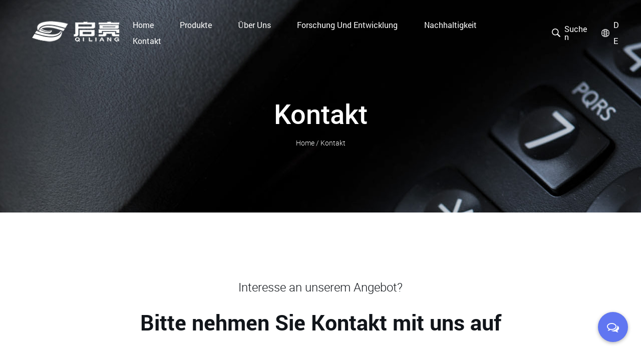

--- FILE ---
content_type: text/html; charset=utf-8
request_url: https://de.qiliangoptics.com/contact/
body_size: 6168
content:
<!DOCTYPE html>
<html>
	<head>
		<meta charset="utf-8">
		<meta name="viewport" content="width=device-width, initial-scale=1.0, maximum-scale=1.0,minimum-scale=1.0,user-scalable=0" />
		<meta http-equiv="X-UA-Compatible" content="IE=edge" />
		<meta name="format-detection" content="telephone=no" />
		<!--icon-->
		<title>Kontakt-Zhejiang Qiliang Optische Technologie GmbH</title>
<meta name="description" content="Kontakt-Zhejiang Qiliang Optische Technologie GmbH" />
<meta name="keywords" content="Kontakt" />
<!--#header##-->		<link rel="shortcut icon" href="/template/de/images/icon.ico" type="image/x-icon" />
		<link rel="icon" href="/template/de/images/icon.ico" type="image/x-icon" />
		<!--icon-->
		
		<link rel="stylesheet" href="/api/min/?f=template/de/css/slick.css,/template/de/css/basic.css,/template/de/css/swiper.min.css,/template/de/css/main.css,/template/de/css/font-awesome.min.css,/template/de/css/animate.min.css,/template/de/css/jquery.fancybox.css">

		<script type="text/javascript" src="/api/min/?f=template/de/js/jquery.js,/template/de/js/swiper.min.js,/template/de/js/jquery.cookie.js,/template/de/js/qrcode.min.js,/template/de/js/spotlight.bundle.js,/template/de/js/hwaq.js,/template/de/js/main.js,/template/de/js/slick.js,/template/de/js/wow.min.js,/template/de/js/jquery.fancybox.min.js"></script>
		<script type="text/javascript" src="/static/js/layer/layer.js"></script>
		<!--<script type="text/javascript" src="/template/de/video/1013_361_.js"></script>-->

		<!--[if lt IE 9]>
			<script type="text/javascript" src="/template/de/js/html5.js"></script>
		<![endif]-->
	</head>
<body>

<!--===================== HEAD =====================-->
<div id="header">
    <!--===================== NAVI =====================-->
    <div class="nav">
        <div class="nav-box">
            <div class="h-logo">
                <a href="/"><img src="/template/de/images/logo.png" alt="Zhejiang Qiliang Optische Technologie GmbH"></a>
            </div>
            <div class="menu-box">
                <div class="menu-menu-container"><ul id="menu-menu-1" class="menu"><li  class="menu-item menu-item-type-custom menu-item-object-custom menu-item-84317"><a href="/" >Home</a></li><li  class="menu-item menu-item-type-taxonomy menu-item-object-category menu-item-has-children menu-item-84319"><a href="/product/" >Produkte</a><ul class="sub-menu"><li  class="menu-item menu-item-type-taxonomy menu-item-object-category menu-item-has-children menu-item-84326"><a href="/product/optical-glasses/" >Optische Brillen</a><ul class="sub-menu"><li  class="menu-item menu-item-type-custom menu-item-object-custom menu-item-374657"><a href="/product/optical-glasses/acetate-optical-glasses/" >Optische Titangläser</a></li><li  class="menu-item menu-item-type-custom menu-item-object-custom menu-item-374658"><a href="/product/optical-glasses/acetate-optical-glasses/" >Optische Acetatbrille</a></li><li  class="menu-item menu-item-type-custom menu-item-object-custom menu-item-374659"><a href="/product/optical-glasses/titanium-acetate-optical-glasses/" >Titan+ Acetat optische Brille</a></li><li  class="menu-item menu-item-type-custom menu-item-object-custom menu-item-374660"><a href="/product/optical-glasses/titanium-ultem-optical-glasses/" >Titan+ Ultem optische Brille</a></li><li  class="menu-item menu-item-type-custom menu-item-object-custom menu-item-374661"><a href="/product/optical-glasses/metal-tr-optical-glasses/" >Metall+Tr optische Brille</a></li><li  class="menu-item menu-item-type-custom menu-item-object-custom menu-item-374662"><a href="/product/optical-glasses/ultem-optical-glasses/" >Ultem optische Brille</a></li></ul></li><li  class="menu-item menu-item-type-taxonomy menu-item-object-category menu-item-has-children menu-item-84327"><a href="/product/sun-glasses/" >Sonnenbrillen</a><ul class="sub-menu"><li  class="menu-item menu-item-type-custom menu-item-object-custom menu-item-374671"><a href="/product/sun-glasses/pure-titanium-sunglasses/" >Reine Titan -Sonnenbrille</a></li><li  class="menu-item menu-item-type-custom menu-item-object-custom menu-item-374672"><a href="/product/sun-glasses/acetate-sunglasses/" >Acetat -Sonnenbrille</a></li><li  class="menu-item menu-item-type-custom menu-item-object-custom menu-item-374673"><a href="/product/sun-glasses/metal-sunglasses/" >Metall -Sonnenbrille</a></li><li  class="menu-item menu-item-type-custom menu-item-object-custom menu-item-374674"><a href="/product/sun-glasses/bamboo-wooden-sunglasses/" >Bambusholz -Sonnenbrille</a></li><li  class="menu-item menu-item-type-custom menu-item-object-custom menu-item-374675"><a href="/product/sun-glasses/tr-pc-sunglasses/" >TR/PC -Sonnenbrille</a></li><li  class="menu-item menu-item-type-custom menu-item-object-custom menu-item-374676"><a href="/product/sun-glasses/metal-plastic-sunglasses/" >Metallplastik -Sonnenbrille</a></li><li  class="menu-item menu-item-type-custom menu-item-object-custom menu-item-374677"><a href="/product/sun-glasses/clip-on-sunglasses/" >Klammung auf Sonnenbrille</a></li><li  class="menu-item menu-item-type-custom menu-item-object-custom menu-item-374678"><a href="/product/sun-glasses/carbon-fiber-sunglasses/" >Kohlefaser -Sonnenbrille</a></li></ul></li><li  class="menu-item menu-item-type-taxonomy menu-item-object-category menu-item-has-children menu-item-84329"><a href="/product/sports-glasses/" >Sportbrillen</a><ul class="sub-menu"><li  class="menu-item menu-item-type-custom menu-item-object-custom menu-item-374682"><a href="/product/sports-glasses/cycling-sunglasses/" >Sonnenbrille mit Radfahren</a></li><li  class="menu-item menu-item-type-custom menu-item-object-custom menu-item-374683"><a href="/product/sports-glasses/fishing-sunglasses/" >Sonnenbrille angeln</a></li><li  class="menu-item menu-item-type-custom menu-item-object-custom menu-item-374684"><a href="/product/sports-glasses/ski-goggle/" >Skibrille</a></li></ul></li><li  class="menu-item menu-item-type-custom menu-item-object-custom menu-item-360406"><a href="/product/smart-glasses/" >Smart Brille</a></li><li  class="menu-item menu-item-type-taxonomy menu-item-object-category menu-item-has-children menu-item-84331"><a href="/product/kids-glasses/" >Kinderbrillen</a><ul class="sub-menu"><li  class="menu-item menu-item-type-custom menu-item-object-custom menu-item-374685"><a href="/product/kids-glasses/kids-optical-glasses/" >Kinder optische Brille</a></li><li  class="menu-item menu-item-type-custom menu-item-object-custom menu-item-374686"><a href="/product/kids-glasses/kids-sunglasses/" >Kinder Sonnenbrille</a></li></ul></li><li  class="menu-item menu-item-type-taxonomy menu-item-object-category menu-item-has-children menu-item-360404"><a href="/product/presbyopic-glasses/" >Presbyopische Brille</a><ul class="sub-menu"><li  class="menu-item menu-item-type-custom menu-item-object-custom menu-item-374679"><a href="/product/presbyopic-glasses/pc-tr-reading-glasses/" >PC/TR -Lesebrille</a></li><li  class="menu-item menu-item-type-custom menu-item-object-custom menu-item-374680"><a href="/product/presbyopic-glasses/metal-reading-glasses/" >Metall -Lesebrille</a></li><li  class="menu-item menu-item-type-custom menu-item-object-custom menu-item-374681"><a href="/product/presbyopic-glasses/acetate-reading-glasses/" >Acetat -Lesebrille</a></li></ul></li><li  class="menu-item menu-item-type-custom menu-item-object-custom menu-item-360405"><a href="/product/safety-glasses/" >Sicherheitsbrille</a></li><li  class="menu-item menu-item-type-custom menu-item-object-custom menu-item-360407"><a href="/product/3d-glasses/" >3D -Brille</a></li><li  class="menu-item menu-item-type-taxonomy menu-item-object-category menu-item-has-children menu-item-360408"><a href="/product/sunglasses-lens/" >Sonnenbrille Objektiv</a><ul class="sub-menu"><li  class="menu-item menu-item-type-custom menu-item-object-custom menu-item-374687"><a href="/product/sunglasses-lens/tac-polarized-lens/" >TAC Polarisierte Linse</a></li><li  class="menu-item menu-item-type-custom menu-item-object-custom menu-item-374688"><a href="/product/sunglasses-lens/nylon-sunglasses-lens/" >Nylon Sonnenbrille Objektiv</a></li><li  class="menu-item menu-item-type-custom menu-item-object-custom menu-item-374689"><a href="/product/sunglasses-lens/pc-sunglasses-lens/" >PC Sonnenbrille Objektiv</a></li></ul></li><li  class="menu-item menu-item-type-taxonomy menu-item-object-category menu-item-has-children menu-item-360409"><a href="/product/3d-glasses-lens/" >3D -Gläser -Objektiv</a><ul class="sub-menu"><li  class="menu-item menu-item-type-custom menu-item-object-custom menu-item-374690"><a href="/product/3d-glasses-lens/circular-polarization-lens/" >Zirkularpolarisationslinse</a></li><li  class="menu-item menu-item-type-custom menu-item-object-custom menu-item-374691"><a href="/product/3d-glasses-lens/linear-polarization-lens/" >Lineare Polarisationslinse</a></li></ul></li></ul></li><li  class="menu-item menu-item-type-taxonomy menu-item-object-category menu-item-has-children menu-item-84320"><a href="/about/" >Über uns</a><ul class="sub-menu"><li  class="menu-item menu-item-type-custom menu-item-object-custom menu-item-84341"><a href="/about" >Firmenprofil</a></li><li  class="menu-item menu-item-type-taxonomy menu-item-object-category menu-item-has-children menu-item-84345"><a href="/crafting/lens-technology/" >Innovation</a><ul class="sub-menu"><li  class="menu-item menu-item-type-custom menu-item-object-custom menu-item-84352"><a href="/crafting/lens-technology/" >Linsentechnologie</a></li><li  class="menu-item menu-item-type-custom menu-item-object-custom menu-item-84353"><a href="/crafting/frame-craft/" >Rahmen-Handwerk</a></li></ul></li><li  class="menu-item menu-item-type-taxonomy menu-item-object-category menu-item-has-children menu-item-84318"><a href="/news/" >Medien</a><ul class="sub-menu"><li  class="menu-item menu-item-type-custom menu-item-object-custom menu-item-84324"><a href="/news/newsevents/" >Nachrichten</a></li><li  class="menu-item menu-item-type-custom menu-item-object-custom menu-item-84325"><a href="/news/exhibition/" >Ausstellung</a></li></ul></li></ul></li><li  class="menu-item menu-item-type-custom menu-item-object-custom menu-item-89926"><a href="/r-d/" >Forschung und Entwicklung</a></li><li  class="menu-item menu-item-type-custom menu-item-object-custom menu-item-84338"><a href="/sustainability/" >Nachhaltigkeit</a></li><li  class="menu-item menu-item-type-custom menu-item-object-custom menu-item-84321"><a href="/contact/" >Kontakt</a></li></ul></div>                <div class="h-search font-18"><img src="/template/de/images/search.png" alt="">Suchen</div>
                <div class="language">
                    <span><img src="/template/de/images/lang.png" alt=""> DE</span>
                    <ul class="lang">
                                                <li><a href="https://www.qiliangoptics.com/"><img src="/template/de/images/en.jpg" alt=""> <em data-name="en">English</em></a></li>
                                                <li><a href="https://de.qiliangoptics.com/"><img src="/template/de/images/de.jpg" alt=""> <em data-name="de">Deutsch</em></a></li>
                                                <li><a href="https://fr.qiliangoptics.com/"><img src="/template/de/images/fr.jpg" alt=""> <em data-name="fr">Français</em></a></li>
                                                <li><a href="https://es.qiliangoptics.com/"><img src="/template/de/images/es.jpg" alt=""> <em data-name="es">Español</em></a></li>
                                                <li><a href="https://it.qiliangoptics.com/"><img src="/template/de/images/it.jpg" alt=""> <em data-name="it">italiano</em></a></li>
                                                <li><a href="https://www.qiliangoptics.net"><img src="/template/de/images/cn.jpg" alt=""> <em data-name="cn">简体中文</em></a></li>
                        <li><a href="https://jp.qiliangoptics.net"><img src="/template/de/images/jp.jpg" alt=""> <em data-name="jp">日本</em></a></li>
                        <li><a href="https://kr.qiliangoptics.net"><img src="/template/de/images/kr.jpg" alt=""> <em data-name="kr">한국인</em></a></li>
                    </ul>
                </div>
            </div>
            <div class="search-box">
                <form method="get" action="/product/">
                    <input type="text" placeholder="Produktsuche..." name="s" required="required">
                    <input type="submit" value="">
                </form>
                <i class="close"></i>
            </div>
        </div>
    </div>
</div>
<!--mobile-->
<div id="mobile" class="white">
    <div id="menu-on">
        <i class="line1"></i>
        <i class="line2"></i>
        <i class="line3"></i>
    </div>
    <div class="mobile-logo"><a href="/"><img src="/template/de/images/logo.png" alt="Zhejiang Qiliang Optische Technologie GmbH"></a></div>
    <div class="menu-content">
        <div class="menu-logo"><a href="/"><img src="/template/de/images/logo.png" alt="Zhejiang Qiliang Optische Technologie GmbH"></a></div>
        <div class="menu-list">
            <h3><i class="fa fa-list"></i>Web-Menü</h3>
                <div class="menu-menu-container"><ul id="menu-menu-1" class="menu"><li  class="menu-item menu-item-type-custom menu-item-object-custom menu-item-84317"><a href="/" >Home</a></li><li  class="menu-item menu-item-type-taxonomy menu-item-object-category menu-item-has-children menu-item-84319"><a href="/product/" >Produkte</a><ul class="sub-menu"><li  class="menu-item menu-item-type-taxonomy menu-item-object-category menu-item-has-children menu-item-84326"><a href="/product/optical-glasses/" >Optische Brillen</a><ul class="sub-menu"><li  class="menu-item menu-item-type-custom menu-item-object-custom menu-item-374657"><a href="/product/optical-glasses/acetate-optical-glasses/" >Optische Titangläser</a></li><li  class="menu-item menu-item-type-custom menu-item-object-custom menu-item-374658"><a href="/product/optical-glasses/acetate-optical-glasses/" >Optische Acetatbrille</a></li><li  class="menu-item menu-item-type-custom menu-item-object-custom menu-item-374659"><a href="/product/optical-glasses/titanium-acetate-optical-glasses/" >Titan+ Acetat optische Brille</a></li><li  class="menu-item menu-item-type-custom menu-item-object-custom menu-item-374660"><a href="/product/optical-glasses/titanium-ultem-optical-glasses/" >Titan+ Ultem optische Brille</a></li><li  class="menu-item menu-item-type-custom menu-item-object-custom menu-item-374661"><a href="/product/optical-glasses/metal-tr-optical-glasses/" >Metall+Tr optische Brille</a></li><li  class="menu-item menu-item-type-custom menu-item-object-custom menu-item-374662"><a href="/product/optical-glasses/ultem-optical-glasses/" >Ultem optische Brille</a></li></ul></li><li  class="menu-item menu-item-type-taxonomy menu-item-object-category menu-item-has-children menu-item-84327"><a href="/product/sun-glasses/" >Sonnenbrillen</a><ul class="sub-menu"><li  class="menu-item menu-item-type-custom menu-item-object-custom menu-item-374671"><a href="/product/sun-glasses/pure-titanium-sunglasses/" >Reine Titan -Sonnenbrille</a></li><li  class="menu-item menu-item-type-custom menu-item-object-custom menu-item-374672"><a href="/product/sun-glasses/acetate-sunglasses/" >Acetat -Sonnenbrille</a></li><li  class="menu-item menu-item-type-custom menu-item-object-custom menu-item-374673"><a href="/product/sun-glasses/metal-sunglasses/" >Metall -Sonnenbrille</a></li><li  class="menu-item menu-item-type-custom menu-item-object-custom menu-item-374674"><a href="/product/sun-glasses/bamboo-wooden-sunglasses/" >Bambusholz -Sonnenbrille</a></li><li  class="menu-item menu-item-type-custom menu-item-object-custom menu-item-374675"><a href="/product/sun-glasses/tr-pc-sunglasses/" >TR/PC -Sonnenbrille</a></li><li  class="menu-item menu-item-type-custom menu-item-object-custom menu-item-374676"><a href="/product/sun-glasses/metal-plastic-sunglasses/" >Metallplastik -Sonnenbrille</a></li><li  class="menu-item menu-item-type-custom menu-item-object-custom menu-item-374677"><a href="/product/sun-glasses/clip-on-sunglasses/" >Klammung auf Sonnenbrille</a></li><li  class="menu-item menu-item-type-custom menu-item-object-custom menu-item-374678"><a href="/product/sun-glasses/carbon-fiber-sunglasses/" >Kohlefaser -Sonnenbrille</a></li></ul></li><li  class="menu-item menu-item-type-taxonomy menu-item-object-category menu-item-has-children menu-item-84329"><a href="/product/sports-glasses/" >Sportbrillen</a><ul class="sub-menu"><li  class="menu-item menu-item-type-custom menu-item-object-custom menu-item-374682"><a href="/product/sports-glasses/cycling-sunglasses/" >Sonnenbrille mit Radfahren</a></li><li  class="menu-item menu-item-type-custom menu-item-object-custom menu-item-374683"><a href="/product/sports-glasses/fishing-sunglasses/" >Sonnenbrille angeln</a></li><li  class="menu-item menu-item-type-custom menu-item-object-custom menu-item-374684"><a href="/product/sports-glasses/ski-goggle/" >Skibrille</a></li></ul></li><li  class="menu-item menu-item-type-custom menu-item-object-custom menu-item-360406"><a href="/product/smart-glasses/" >Smart Brille</a></li><li  class="menu-item menu-item-type-taxonomy menu-item-object-category menu-item-has-children menu-item-84331"><a href="/product/kids-glasses/" >Kinderbrillen</a><ul class="sub-menu"><li  class="menu-item menu-item-type-custom menu-item-object-custom menu-item-374685"><a href="/product/kids-glasses/kids-optical-glasses/" >Kinder optische Brille</a></li><li  class="menu-item menu-item-type-custom menu-item-object-custom menu-item-374686"><a href="/product/kids-glasses/kids-sunglasses/" >Kinder Sonnenbrille</a></li></ul></li><li  class="menu-item menu-item-type-taxonomy menu-item-object-category menu-item-has-children menu-item-360404"><a href="/product/presbyopic-glasses/" >Presbyopische Brille</a><ul class="sub-menu"><li  class="menu-item menu-item-type-custom menu-item-object-custom menu-item-374679"><a href="/product/presbyopic-glasses/pc-tr-reading-glasses/" >PC/TR -Lesebrille</a></li><li  class="menu-item menu-item-type-custom menu-item-object-custom menu-item-374680"><a href="/product/presbyopic-glasses/metal-reading-glasses/" >Metall -Lesebrille</a></li><li  class="menu-item menu-item-type-custom menu-item-object-custom menu-item-374681"><a href="/product/presbyopic-glasses/acetate-reading-glasses/" >Acetat -Lesebrille</a></li></ul></li><li  class="menu-item menu-item-type-custom menu-item-object-custom menu-item-360405"><a href="/product/safety-glasses/" >Sicherheitsbrille</a></li><li  class="menu-item menu-item-type-custom menu-item-object-custom menu-item-360407"><a href="/product/3d-glasses/" >3D -Brille</a></li><li  class="menu-item menu-item-type-taxonomy menu-item-object-category menu-item-has-children menu-item-360408"><a href="/product/sunglasses-lens/" >Sonnenbrille Objektiv</a><ul class="sub-menu"><li  class="menu-item menu-item-type-custom menu-item-object-custom menu-item-374687"><a href="/product/sunglasses-lens/tac-polarized-lens/" >TAC Polarisierte Linse</a></li><li  class="menu-item menu-item-type-custom menu-item-object-custom menu-item-374688"><a href="/product/sunglasses-lens/nylon-sunglasses-lens/" >Nylon Sonnenbrille Objektiv</a></li><li  class="menu-item menu-item-type-custom menu-item-object-custom menu-item-374689"><a href="/product/sunglasses-lens/pc-sunglasses-lens/" >PC Sonnenbrille Objektiv</a></li></ul></li><li  class="menu-item menu-item-type-taxonomy menu-item-object-category menu-item-has-children menu-item-360409"><a href="/product/3d-glasses-lens/" >3D -Gläser -Objektiv</a><ul class="sub-menu"><li  class="menu-item menu-item-type-custom menu-item-object-custom menu-item-374690"><a href="/product/3d-glasses-lens/circular-polarization-lens/" >Zirkularpolarisationslinse</a></li><li  class="menu-item menu-item-type-custom menu-item-object-custom menu-item-374691"><a href="/product/3d-glasses-lens/linear-polarization-lens/" >Lineare Polarisationslinse</a></li></ul></li></ul></li><li  class="menu-item menu-item-type-taxonomy menu-item-object-category menu-item-has-children menu-item-84320"><a href="/about/" >Über uns</a><ul class="sub-menu"><li  class="menu-item menu-item-type-custom menu-item-object-custom menu-item-84341"><a href="/about" >Firmenprofil</a></li><li  class="menu-item menu-item-type-taxonomy menu-item-object-category menu-item-has-children menu-item-84345"><a href="/crafting/lens-technology/" >Innovation</a><ul class="sub-menu"><li  class="menu-item menu-item-type-custom menu-item-object-custom menu-item-84352"><a href="/crafting/lens-technology/" >Linsentechnologie</a></li><li  class="menu-item menu-item-type-custom menu-item-object-custom menu-item-84353"><a href="/crafting/frame-craft/" >Rahmen-Handwerk</a></li></ul></li><li  class="menu-item menu-item-type-taxonomy menu-item-object-category menu-item-has-children menu-item-84318"><a href="/news/" >Medien</a><ul class="sub-menu"><li  class="menu-item menu-item-type-custom menu-item-object-custom menu-item-84324"><a href="/news/newsevents/" >Nachrichten</a></li><li  class="menu-item menu-item-type-custom menu-item-object-custom menu-item-84325"><a href="/news/exhibition/" >Ausstellung</a></li></ul></li></ul></li><li  class="menu-item menu-item-type-custom menu-item-object-custom menu-item-89926"><a href="/r-d/" >Forschung und Entwicklung</a></li><li  class="menu-item menu-item-type-custom menu-item-object-custom menu-item-84338"><a href="/sustainability/" >Nachhaltigkeit</a></li><li  class="menu-item menu-item-type-custom menu-item-object-custom menu-item-84321"><a href="/contact/" >Kontakt</a></li></ul></div>        </div>
        <div class="mob-search">
            <h3><i class="fa fa-search"></i>Produktsuche</h3>
            <form method="get" action="/product/">
                <input type="text" placeholder="Suche..." name="s" required="required" id="s" value="" />
                <input type="submit" value="">
            </form>
        </div>
        <div class="mob-yuy">
            <h3><i class="fa fa-globe"></i>Sprache</h3>
            <ul class="lang">
                                <li><a href="https://www.qiliangoptics.com/"><img src="/template/de/images/en.jpg" alt=""> <em data-name="en">English</em></a></li>
                                <li><a href="https://de.qiliangoptics.com/"><img src="/template/de/images/de.jpg" alt=""> <em data-name="de">Deutsch</em></a></li>
                                <li><a href="https://fr.qiliangoptics.com/"><img src="/template/de/images/fr.jpg" alt=""> <em data-name="fr">Français</em></a></li>
                                <li><a href="https://es.qiliangoptics.com/"><img src="/template/de/images/es.jpg" alt=""> <em data-name="es">Español</em></a></li>
                                <li><a href="https://it.qiliangoptics.com/"><img src="/template/de/images/it.jpg" alt=""> <em data-name="it">italiano</em></a></li>
                                <li><a href="https://www.qiliangoptics.net"><img src="/template/de/images/cn.jpg" alt=""> <em data-name="cn">简体中文</em></a></li>
                        <li><a href="https://jp.qiliangoptics.net"><img src="/template/de/images/jp.jpg" alt=""> <em data-name="jp">日本</em></a></li>
                        <li><a href="https://kr.qiliangoptics.net"><img src="/template/de/images/kr.jpg" alt=""> <em data-name="kr">한국인</em></a></li>
            </ul>
        </div>
        <div class="mob-share">
            <h3><i class="fa fa-share-alt"></i>Anteil</h3>
            <ul class="grid-box">
                <li class="column"><a href="javascript:window.open('http://www.facebook.com/sharer.php?u='+encodeURIComponent(document.location.href)+'&t='+encodeURIComponent(document.title),'_blank','toolbar=yes, location=yes, directories=no, status=no, menubar=yes, scrollbars=yes, resizable=no, copyhistory=yes, width=600, height=450,top=100,left=350');void(0)"><i class="fa fa-facebook-f"></i></a></li>
                <li class="column"><a href="javascript:window.open('http://twitter.com/home?status='+encodeURIComponent(document.location.href)+' '+encodeURIComponent(document.title),'_blank','toolbar=yes, location=yes, directories=no, status=no, menubar=yes, scrollbars=yes, resizable=no, copyhistory=yes, width=600, height=450,top=100,left=350');void(0)"><i class="fa fa-twitter"></i></a></li>
                <li class="column"><a href="javascript:window.open('https://web.whatsapp.com/send?text='+encodeURIComponent(document.location.href),'_blank','toolbar=yes, location=yes, directories=no, status=no, menubar=yes, scrollbars=yes, resizable=no, copyhistory=yes, width=600, height=450,top=100,left=350');void(0)"><i class="fa fa-whatsapp"></i></a></li>
                <li class="column"><a href="javascript:window.open('http://www.linkedin.com/shareArticle?mini=true&url='+encodeURIComponent(document.location.href)+'&title='+encodeURIComponent(document.title)+'&source='+encodeURIComponent(document.location.href),'_blank','toolbar=yes, location=yes, directories=no, status=no, menubar=yes, scrollbars=yes, resizable=no, copyhistory=yes, width=600, height=450,top=100,left=350');void(0)"><i class="fa fa-linkedin in"></i></a></li>
                <li class="column"><a href="javascript:window.open('https://reddit.com/submit?title='+encodeURIComponent(document.title)+'&url='+encodeURIComponent(document.location.href),'_blank','toolbar=yes, location=yes, directories=no, status=no, menubar=yes, scrollbars=yes, resizable=no, copyhistory=yes, width=600, height=450,top=100,left=350');void(0)"><i class="fa fa-reddit"></i></a></li>
                <li class="column"><a href="javascript:window.open('https://pinterest.com/pin/create/button/?description='+encodeURIComponent(document.title)+'&url='+encodeURIComponent(document.location.href),'_blank','toolbar=yes, location=yes, directories=no, status=no, menubar=yes, scrollbars=yes, resizable=no, copyhistory=yes, width=600, height=450,top=100,left=350');void(0)"><i class="fa fa-pinterest"></i></a></li>
            </ul>
        </div>
        <div id="menu-off"><h3><i class="fa fa-close"></i>Menü beenden</h3></div>
    </div>
</div>

<style>

    #footer .top{

        display:none!important;

    }

</style>

<!--===================== INNER BANNER =====================-->

<div class="inner-banner" style="background-image: url(/template/de/images/banner_contact.jpg);">

    <div class="box">

        <h2 class="rm">Kontakt</h2>

        <div class="mbx rl">

            <a href="/">Home</a> &#47; <span>Kontakt</span>           

        </div>

    </div>

</div>

<!--===================== INNER CONTENT =====================-->

<div class="inner-page contact-page">

    <div class="contact-1">

        <div class="container">

            <div class="title">

                <p class="rl">Interesse an unserem Angebot?</p>

                <h2 class="rb">Bitte nehmen Sie Kontakt mit uns auf</span></h2>

            </div>

            <form id="addForm" onsubmit="return false;"><input type="hidden" name="your-message" value=""><input type="hidden" name="your-email" value="">
<input type="text" name="name" placeholder="Name*">
                        <input type="text" name="mail" placeholder="E-Mail*">
                        <input type="text" name="phone" placeholder="Telefon">
                        <textarea name="content" placeholder="Nachricht*"></textarea>
                        <input type="submit" value="SENDEN" onclick="submit_id()">
</form>
<script type="text/javascript" src="/static/js/layer/layer.js"></script>
<script>
function submit_id() {
        layer.load(0,{shade:0.1,shadeClose:false})
        $.ajax({
            type: 'post',
            url: '/Api/contact/submit/uid/1.html',
            data: $("#addForm").serialize(),
            dataType: 'json',
            success: function (data) {
                layer.closeAll();
                if (data.status == 200) {
        document.getElementById("addForm").reset();
                    layer.msg(data.result,{icon:1,time:4000});
                } else {
                    layer.msg(data.result,{icon:2,time:4000})
                }
            }
        })
}
</script>
            <p class="text rl">Wenn Sie Partner werden wollen oder unsere fachkundige Beratung oder Unterstützung bei der Produktauswahl und Problemlösung benötigen, steht Ihnen unser Expertenteam weltweit zur Verfügung.</p>

        </div>

    </div>

    <div class="contact-2">

        <div class="container">

            <div class="title">

                <h2 class="rb">Willkommen<span class="rl"> zum Kontakt mit uns</span></h2>

            </div>

            <ul>

                <li>

                    <img src="/template/de/images/c-phone.png" alt="">

                    <h4>Rufen Sie uns an</h4>

                    <p class="rl">0086-13515753876 </p>

                    <p class="rl">0086-575-82399392 </p>

                </li>

                <li>

                    <img src="/template/de/images/c-mail.png" alt="">

                    <h4>E-Mail</h4>

                    <p class="rl">Elaine@qiliangoptics.com</p>

                </li>

                <li>

                    <img src="/template/de/images/c-add.png" alt="">

                    <h4>Adresse</h4>

                    <p class="rl">Ortschaft Yuebei, Straße Xiaoyue,<br> Bezirk Shangyu, Stadt Shaoxing,<br>Provinz Zhejiang, China</p>

                </li>

            </ul>

        </div>

    </div>

    <div class="contact-3">

        <div class="map">

            <div class="main-map">

                <iframe src="https://www.google.com/maps/d/u/1/embed?mid=1ZVIbWA2wj-qzhS3uelkWR69RwrsBIPc&ehbc=2E312F&noprof=1&hl=en" width="640" height="480" style="width: 100%;border:none;"></iframe>

            </div>

        </div>

    </div>

</div>


<!--===================== FOOTER =====================-->
<div id="footer" class="">
    <div class="top">
        <div class="container">
            <div class="f-tit">
                <h2 class="rm">Jetzt einen Termin buchen <br>
Kontakt aufnehmen</h2>
                <div id="ewm"></div>
            </div>
            <div class="f-info">
                <ul class="rl">
                    <li><img src="/template/de/images/f-1.png" alt="">0086-575-82609999</li>
                    <li><img src="/template/de/images/f-2.png" alt="">Elaine@qiliangoptics.com</li>
                    <li class="add"><img src="/template/de/images/f-3.png" alt="">Ortschaft Yuebei, Straße Xiaoyue, Bezirk Shangyu, Stadt Shaoxing, Provinz Zhejiang, China</li>
                </ul>
            </div>
            <div class="f-form">
                <p class="rl">Wenn Sie an unseren Produkten interessiert sind und Antworten geben wollen,
                    Bitte hinterlassen Sie hier Ihre Rückmeldung und Kontaktinformationen, damit wir weiter mit Ihnen kommunizieren können.</p>
                <form id="addForm" onsubmit="return false;"><input type="hidden" name="your-message" value=""><input type="hidden" name="your-email" value="">
<input type="text" name="name" placeholder="Name*">
                        <input type="text" name="mail" placeholder="E-Mail*">
                        <input type="text" name="phone" placeholder="Telefon">
                        <textarea name="content" placeholder="Nachricht*"></textarea>
                        <input type="submit" value="SENDEN" onclick="submit_id()">
</form>
<script type="text/javascript" src="/static/js/layer/layer.js"></script>
<script>
function submit_id() {
        layer.load(0,{shade:0.1,shadeClose:false})
        $.ajax({
            type: 'post',
            url: '/Api/contact/submit/uid/1.html',
            data: $("#addForm").serialize(),
            dataType: 'json',
            success: function (data) {
                layer.closeAll();
                if (data.status == 200) {
        document.getElementById("addForm").reset();
                    layer.msg(data.result,{icon:1,time:4000});
                } else {
                    layer.msg(data.result,{icon:2,time:4000})
                }
            }
        })
}
</script>            </div>
        </div>
    </div>
    <div class="footer-bottom">
        <div class="container">
            <div class="bottom-box">
                <p class="rl">Urheberrecht © Zhejiang Qiliang Optische Technologie GmbH</p>
                <div class="hwaq">
                    <p class="rl">
                        <a href="http://www.hqsmartcloud.com/index" rel="nofollow" target="_blank"><img src="/template/de/images/HWAQ/EN/jszc_en_bai.svg" alt=""></a>
                        
                    </p>
                    <div class="icon">
                        <a href=""><i class="fa fa-facebook-f"></i></a>
                        <a href=""><i class="fa fa-linkedin"></i></a>
                        <a href=""><i class="fa fa-twitter"></i></a>
                        <a href=""><i class="fa fa-instagram"></i></a>
                    </div>
                </div>
                
            </div>
        </div>
    </div>
    <div class="Stick"></div>
</div>
<div id="Pop_UpsBtn"><i class="fa fa-comments-o"></i></div>
<style type="text/css" id="Pop_Ups_css">#pups_from{position:fixed;top:50%;left:50%;-webkit-transform:translate(-50%,-50%);-moz-transform:translate(-50%,-50%);-ms-transform:translate(-50%,-50%);transform:translate(-50%,-50%);max-height:80%;width:500px;max-width:90%;-o-box-shadow:0 0 10px rgba(0,0,0,0.1);-webkit-box-shadow:0 0 10px rgba(0,0,0,0.1);box-shadow:0 0 10px rgba(0,0,0,0.1);z-index:22;background:white;padding:30px;overflow:auto}#pups_from h4{font-size:18px;color:#222;text-transform:capitalize;line-height:1;font-weight:bold;position: absolute;left: 0;width: 100%;top: 0;padding: 15px 20px;background: #f5f5f5;-moz-box-shadow: 0 0 5px rgba(0,0,0,.1);-o-box-shadow: 0 0 5px rgba(0,0,0,.1);box-shadow: 0 0 5px rgba(0,0,0,.1);}#pups_from form {margin-top: 40px;}#pups_from i.close{width:30px;height:30px;position:absolute;top:10px;right:10px;background:#eee;cursor:pointer;cursor:hand;-webkit-transition: .5s;-moz-transition: .5s;-ms-transition: .5s;-o-transition: .5s;transition: .5s;}#pups_from i.close:after,#pups_from i.close:before{content:'';-webkit-transition: .5s;-moz-transition: .5s;-ms-transition: .5s;-o-transition: .5s;transition: .5s;width:70%;height:2px;margin-top:-1px;background:black;position:absolute;top:50%;left:15%;-webkit-transform:rotate(45deg);-moz-transform:rotate(45deg);-ms-transform:rotate(45deg);transform:rotate(45deg)}#pups_from i.close:after{-webkit-transform:rotate(-45deg);-moz-transform:rotate(-45deg);-ms-transform:rotate(-45deg);transform:rotate(-45deg)}#pups_from i.close:hover{background: #6076f1;}#pups_from i.close:hover:after,#pups_from i.close:hover:before{background: white;}#pups_from form ul li{margin-bottom:10px;position:relative}#pups_from form ul li label{font-size:14px;margin-bottom: 10px;display: block;}#pups_from form ul li label em{color:red;margin-right:2px}#pups_from form ul li input,#pups_from form ul li textarea{width:100%;line-height:24px;padding:6px 15px;border:1px solid #eee;-webkit-transition:.5s;-moz-transition:.5s;transition:.5s;font-size:16px}#pups_from form ul li input:focus,#pups_from form ul li textarea:focus{border-color:#6076f1}#pups_from form ul li textarea{height:80px}#pups_from form ul li input[type="submit"]{width:auto;padding:6px 40px;display:inline-block;background:#6076f1;color:white;-webkit-transition: .5s;-moz-transition: .5s;-ms-transition: .5s;-o-transition: .5s;transition: .5s;}#pups_from form ul li input[type="submit"]:hover{opacity: .7}#pups_from form ul li:last-child{margin-bottom:0}#Pop_UpsBtn{z-index: 100;width: 60px;height: 60px;line-height: 60px;text-align: center;position: fixed;border-radius: 100%;background: #6076f1;color:white;right: 2%;bottom: 5%;font-size: 24px;-moz-box-shadow: 0 2px 7px rgba(0,0,0,.3);-o-box-shadow: 0 2px 7px rgba(0,0,0,.3);box-shadow: 0 2px 7px rgba(0,0,0,.3);cursor: pointer;cursor: hand;-webkit-transition: .5s;-moz-transition: .5s;-ms-transition: .5s;-o-transition: .5s;transition: .5s;}#Pop_UpsBtn:hover{background: #889aff;}</style>
<div id="pups_from" hidden="">
    <h4>Feedback senden<i class="close"></i></h4>
    <form  id="addForm10" onsubmit="return false;"><input type="hidden" name="your-message" value=""><input type="hidden" name="your-email" value="">
        <ul>
            <li>
                <label><em>*</em>Name:</label>
                <input type="text" autocomplete="off" name="name" placeholder="">
            </li>
            <li>
                <label><em>*</em>E-Mail:</label>
                <input type="text" autocomplete="off" name="mail" placeholder="">
            </li>
            <li>
                <label>Telefon:</label>
                <input type="text" autocomplete="off" name="phone" placeholder="">
            </li>
            <li>
                <label><em>*</em>Nachricht:</label>
                <textarea autocomplete="off" name="content" placeholder=""></textarea>
            </li>
            <li>
                <input type="submit" value="Senden" onclick="submit_id10()">
            </li>
        </ul>
    </form>
<script type="text/javascript" src="/static/js/layer/layer.js"></script>
<script>
function submit_id10() {
        layer.load(0,{shade:0.1,shadeClose:false})
        $.ajax({
            type: 'post',
            url: '/Api/contact/submit/uid/3.html',
            data: $("#addForm10").serialize(),
            dataType: 'json',
            success: function (data) {
                layer.closeAll();
                if (data.status == 200) {
        document.getElementById("addForm10").reset();
                    layer.msg(data.result,{icon:1,time:4000});
                } else {
                    layer.msg(data.result,{icon:2,time:4000})
                }
            }
        })
}
</script></div>
</body>

</html>
<!-- Matomo -->
<script type="text/javascript">
  var _paq = window._paq || [];
  /* tracker methods like "setCustomDimension" should be called before "trackPageView" */
  _paq.push(['setCampaignNameKey', 'gclid']);
  //_paq.push(['setExcludedReferrers', ['super.hqsmartcloud.com']]);
  _paq.push(['trackPageView']);
  _paq.push(['enableLinkTracking']);
  (function() {
    var u="//supertest.hqsmartcloud.com/";
    _paq.push(['setTrackerUrl', u+'matomo.php']);
    _paq.push(['setSiteId', '1523']);
    var d=document, g=d.createElement('script'), s=d.getElementsByTagName('script')[0];
    g.type='text/javascript'; g.async=true; g.defer=true; g.src='//hqcdn.hqsmartcloud.com/matomo.js'; s.parentNode.insertBefore(g,s);
  })();
</script>
<!-- End Matomo Code -->
                                  <!--chat-->
                                  